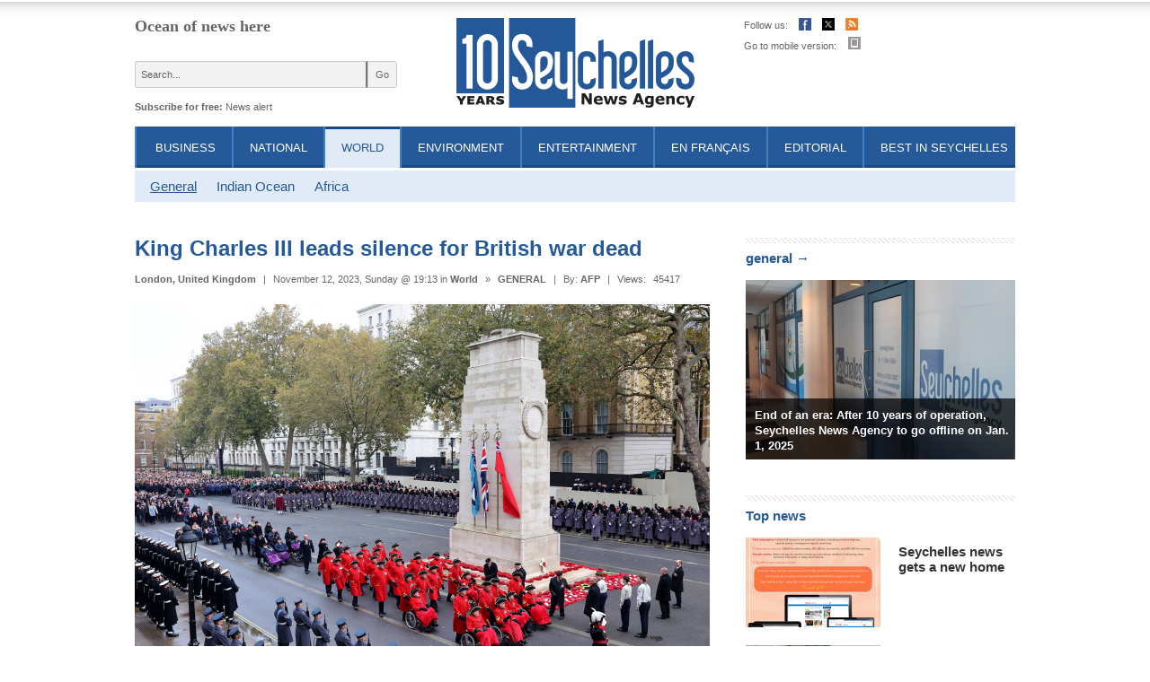

--- FILE ---
content_type: text/html; charset=UTF-8
request_url: http://www.seychellesnewsagency.com/articles/19609/King+Charles+III+leads+silence+for+British+war+dead
body_size: 7933
content:
<!DOCTYPE html>
<!--[if IE 7]><html class="lt-ie9 lt-ie8"><![endif]-->
<!--[if IE 8]><html class="lt-ie9"><![endif]-->
<!--[if lt IE 7]><html class="lt-ie9 lt-ie8 lt-ie7"><![endif]-->
<head>
	<!-- Global site tag (gtag.js) - Google Analytics -->
	<script async src="https://www.googletagmanager.com/gtag/js?id=UA-163302201-1"></script>
	<script>
	  window.dataLayer = window.dataLayer || [];
	  function gtag(){dataLayer.push(arguments);}
	  gtag('js', new Date());

	  gtag('config', 'UA-163302201-1');
	</script>
	<base href="http://www.seychellesnewsagency.com/">
	<META http-equiv="Content-Type" content="text/html; charset=utf-8">
	<meta name="viewport" content="width=device-width, initial-scale=1.0" />
		<title>King Charles III leads silence for British war dead - Seychelles News Agency</title>
	<meta name="title" content="King Charles III leads silence for British war dead - Seychelles News Agency" />
	<meta http-equiv="Description" content="King Charles III on Sunday led Britain in a two-minute silence to honour its war dead in his first remembrance service since being crowned, a day after violence marred commemorations.

The memorial was the scene of ugly scenes on Saturday, Armistice Day, when police scuffled with a group of counter-protestors -- opposed to a huge pro-Palestinian march -- as they attempted to reach the site.">
	<meta http-equiv="Keywords" content="history, history, war, veteran, King Charles III, Britain, seychelles, news, newsletter">
	<meta name="Author" content="M3 Web - http://m3web.bg">
	<link rel="canonical" href="http://www.seychellesnewsagency.com/articles/19609/King+Charles+III+leads+silence+for+British+war+dead" />
<meta property="og:url" content="http://www.seychellesnewsagency.com/articles/19609/King+Charles+III+leads+silence+for+British+war+dead"/>
<meta property="og:title" content="King Charles III leads silence for British war dead"/>
<meta property="og:type" content="article"/>
<meta property="og:description" content="King Charles III on Sunday led Britain in a two-minute silence to honour its war dead in his first remembrance service since being crowned, a day after violence marred commemorations.

The memorial was the scene of ugly scenes on Saturday, Armistice Day, when police scuffled with a group of counter-protestors -- opposed to a huge pro-Palestinian march -- as they attempted to reach the site."/>
<meta property="og:image" content="http://www.seychellesnewsagency.com/media/images/2023-11/photo_big_19609.jpg"/>
	<meta property="fb:admins" content="145999013521"/>
	<LINK REL="alternate" TITLE="Seychelles News Agency RSS" HREF="http://www.seychellesnewsagency.com/rss" TYPE="application/rss+xml">

	<link rel="stylesheet" type="text/css" href="css/reset.css" />
	<link rel="stylesheet" type="text/css" href="css/style01.css?m=4" />
	
	<!--[if lt IE 9]>
		<script src="https://oss.maxcdn.com/html5shiv/3.7.2/html5shiv.min.js"></script>
	<![endif]-->

	<script type="text/javascript" src="js/jquery-1.11.0.min.js"></script>
	<script type="text/javascript" src="js/jquery-migrate-1.2.1.min.js"></script>
	<script type="text/javascript" src="js/jquery.cookie.js"></script>
	<script type="text/javascript" src="js/flowplayer-3.1.4.min.js"></script>
	<script type="text/javascript" src="js/jquery.tools.scrollable.min.js"></script>
	<script type="text/javascript" src="js/jquery.tools.form.min.js"></script>
	<script type="text/javascript" src="js/global.js"></script>
	
	<script type="text/javascript" src="js/jquery.tooltip.min.js"></script>
	<link rel="stylesheet" type="text/css" href="css/jquery.tooltip.css">

	<script type="text/javascript" src="js/jquery.fancybox.pack.js"></script>
	<link rel="stylesheet" type="text/css" href="css/jquery.fancybox.css">

	<link rel="stylesheet" type="text/css" href="css/jquery.dateinput.css">
	
	<script type="text/javascript" src="http://cdnjs.cloudflare.com/ajax/libs/jquery-easing/1.3/jquery.easing.min.js"></script>

		<script type="text/javascript">var switchTo5x=true;</script>
	<script type="text/javascript" src="http://w.sharethis.com/button/buttons.js?A=2"></script>
	<script type="text/javascript">stLight.options({publisher: "78e95857-f7a9-44cd-a6ea-b5895dd97401", doNotHash: false, doNotCopy: false, hashAddressBar: false, onhover:false});</script>
	

	<!--[if lt IE 7]>
		<style>
		</style>
	<![endif]-->
	<!--[if lt IE 8]>
		<style>

		</style>
	<![endif]-->
		
</head>

<body>
<script>
  (function(i,s,o,g,r,a,m){i['GoogleAnalyticsObject']=r;i[r]=i[r]||function(){
  (i[r].q=i[r].q||[]).push(arguments)},i[r].l=1*new Date();a=s.createElement(o),
  m=s.getElementsByTagName(o)[0];a.async=1;a.src=g;m.parentNode.insertBefore(a,m)
  })(window,document,'script','//www.google-analytics.com/analytics.js','ga');

  ga('create', 'UA-46202032-2', 'seychellesnewsagency.com');
  ga('send', 'pageview');

</script><a name="top"></a>
<div id="wrap">
	
<script type='text/javascript'><!--//<![CDATA[
   var m3_u = (location.protocol=='https:'?'https://www.oneclick.bg/openx/www/delivery/ajs.php':'http://www.oneclick.bg/openx/www/delivery/ajs.php');
   var m3_r = Math.floor(Math.random()*99999999999);
   if (!document.MAX_used) document.MAX_used = ',';
   document.write ("<scr"+"ipt type='text/javascript' src='"+m3_u);
   document.write ("?zoneid=52");
   document.write ('&amp;cb=' + m3_r);
   if (document.MAX_used != ',') document.write ("&amp;exclude=" + document.MAX_used);
   document.write (document.charset ? '&amp;charset='+document.charset : (document.characterSet ? '&amp;charset='+document.characterSet : ''));
   document.write ("&amp;loc=" + escape(window.location));
   if (document.referrer) document.write ("&amp;referer=" + escape(document.referrer));
   if (document.context) document.write ("&context=" + escape(document.context));
   if (document.mmm_fo) document.write ("&amp;mmm_fo=1");
   document.write ("'><\/scr"+"ipt>");
//]]>--></script><noscript><a href='http://www.oneclick.bg/openx/www/delivery/ck.php?n=afbe7486&amp;cb=INSERT_RANDOM_NUMBER_HERE' target='_blank'><img src='http://www.oneclick.bg/openx/www/delivery/avw.php?zoneid=52&amp;cb=INSERT_RANDOM_NUMBER_HERE&amp;n=afbe7486' border='0' alt='' /></a></noscript>
	<header>
		<div id="header-left">
			<div id="topic"><a href="./">Ocean of news here</a></div>
			<form id="searchform" method="GET" action="search_news" name="newssearch">
				<input type="Hidden" name="do_search" value="no">
				<input name="thequery" type="text" value="Search..." onfocus="if(this.value == 'Search...') this.value = ''; " onblur="if(this.value == '') this.value = 'Search...'; ">
				<input type="submit" value="Go" class="submit" />
			</form>
			<div class="clear"></div>
			<div id="subscribe">Subscribe for free:&nbsp;<!--<a href="newsletter/subscribe" title="Subscribe for Seychelles Weekly News">Newsletter</a>&nbsp;|&nbsp;--><a href="newsalert" title="Subscribe for keyword">News alert</a></div>
		</div>
		<div id="header-center">
			<a id="logo" href="./" title="King Charles III leads silence for British war dead - Seychelles News Agency">
				<img src="images/Seychelles_NewsAgency_Logo.png" alt="" />
			</a>
		</div>
		<div id="header-right">
			<ul id="header_icons">
				<li><span>Follow us:</span></li>
				<li><a title="Facebook" href="https://www.facebook.com/seychellesnewsagency" target="_blank"><img width="14" height="14" src="images/01/facebook_icon.png" alt=""></a></li>
				<li><a title="Twitter" href="https://twitter.com/SeyNewsAgency" target="_blank"><img width="14" height="14" src="images/01/twitter_icon_new.png" alt=""></a></li>
				<li><a title="Rss" href="rss_subscribe"><img width="14" height="14" src="images/01/rss_icon.png" alt=""></a></li>
			</ul>
			<div id="weather_widget" class="fleft">
												<div class="clear"></div>
			</div>
			<div class="clear" style="height: 5px;"></div>
			<div id="go_mobile">Go to mobile version: <a href="http://m.seychellesnewsagency.com/"><img width="14" height="14" src="images/01/mobile_icon.png" alt=""></a></div>
		</div>
		
		<div class="clear"></div>
		
		<nav>
			<ul id="nav">
			
				<li><a href="articles/category/1/Business" title="Seychelles Business News">Business</a></li>
				<li><a href="articles/category/2/National" title="National">National</a></li>
				<li class="active"><a href="articles/category/3/World" title="World News">World</a></li>
				<li><a href="articles/category/4/Environment" title="Environment">Environment</a></li>
				<li><a href="articles/category/5/Entertainment" title="Entertainment">Entertainment</a></li>
				<li><a href="articles/category/6/En+francais" title="En français">En français</a></li>
				<li><a href="articles/category/7/Editorial" title="Editorial">Editorial</a></li>
				<li><a href="best_in_sc" title="Best in Seychelles">Best in Seychelles</a></li>
						</ul>
		</nav>
	</header>
	<div class="clear"></div>			

	
		<ul id="nav_lvl2">
		<li class="active"><span></span><a href="articles/category/18/General">General</a></li><li><span></span><a href="articles/category/19/Indian+Ocean">Indian Ocean</a></li><li><span></span><a href="articles/category/20/Africa">Africa</a></li>
		</ul> <!-- nav_lvl2 -->
		<div class="clear"></div>
		 
	
	
	<div id="left-content">
		<article id="view_article">
	
			<h1>King Charles III leads silence for British war dead</h1>
			
			<div class="date"><strong>London, United Kingdom</strong> <span>|</span> November 12, 2023, Sunday @ 19:13 in <a href="category.php?category_id=3">World</a> <span>&raquo;</span> <a href="category.php?category_id=18">GENERAL</a> <span>|</span> By: <a href="about/contact_us">AFP</a> <span>|</span> Views: <span>45417</span> 
			</div>
			
					<div id="imagebig" class="article_photo">
						<img src="http://www.seychellesnewsagency.com/media/images/2023-11/photo_verybig_19609.jpg" alt="King Charles III leads silence for British war dead" hspace="0" vspace="0" border="0"><br />
						<p><p>Chelsea Pensioners parade during the National Service of Remembrance at the Cenotaph on Whitehall in central London, on November 12, 2023. Remembrance Sunday is an annual commemoration held on the closest Sunday to Armistice Day, November 11, the anniversary of the end of the First World War and services across Commonwealth countries remember servicemen and women who have fallen in the line of duty since WWI. (Photo by Chris Jackson / POOL / AFP)</p></p><p class="license"><a href="buy_prints#all_rights" title="All Rights Reserved">Photo license &nbsp;<span class="license_all_rights"></span></a><a href="buy_prints" class="buy">Purchase photo</a></p>
						<div style="clear:both"></div>
					</div>
				
			<ul class="share_links">
					<li><span class="st_fblike_hcount" displayText="Facebook Like"></span></li>
					<li><span class="st_twitter_hcount" displayText="Tweet"></span></li>
					<li><span class="st_googleplus_hcount" displayText="Google +"></span></li>
					<li><span class="st_sharethis_hcount" displayText="ShareThis"></span></li>
					<li><div class="kindleWidget" style="display:inline-block;padding:3px;cursor:pointer;font-size:11px;font-family:Arial;white-space:nowrap;line-height:1;border-radius:3px;border:#ccc thin solid;color:black;background:transparent url('https://d1xnn692s7u6t6.cloudfront.net/button-gradient.png') repeat-x;background-size:contain;"><img style="vertical-align:middle;margin:0;padding:0;border:none;" src="https://d1xnn692s7u6t6.cloudfront.net/white-15.png" /><span style="vertical-align:middle;margin-left:3px;">Send to Kindle</span></div></li>
			</ul>
			
		<div id="textsize"><p>(<a href="http://www.afp.com" class="source">AFP</a>) - <b>King Charles III</b> on Sunday led <b>Britain</b> in a two-minute silence to honour its <b>war</b> dead in his first remembrance service since being crowned, a day after violence marred commemorations.</p>
<p>The memorial was the scene of ugly scenes on Saturday, Armistice Day, when police scuffled with a group of counter-protestors -- opposed to a huge pro-Palestinian march -- as they attempted to reach the site.</p>
<p>Almost 10,000 veterans marched past the Cenotaph memorial in central London, while thousands more members of the public gathered in tribute to British and Commonwealth servicemen and women who have died in battle.</p>
<p>The king, along with Prime Minister Rishi Sunak and opposition Labour leader Keir Starmer, laid wreaths on the Cenotaph shortly after the nation fell silent at 11.00am (1100 GMT).</p>
<p>"The courage and commitment shown by our servicemen and women, both today and throughout the generations that came before them, is humbling and I know many across the country will be honouring their memory today in quiet reflection," said Sunak.</p>
<p>"Recent events have served as a stark reminder that we cannot take the hard-earned peace we live in for granted.</p>
<p>"I am determined to ensure we never forget the ultimate sacrifice they have made," he added.</p>
<p>Marchers included 100-year-old Second World <b>War</b> veterans and children of servicemen and women who have died in conflict.</p>
<p>Remembrance Sunday is an annual commemoration held on the closest Sunday to Armistice Day, November 11, the anniversary of the end of the First World <b>War</b> to remember servicemen and women who have fallen in the line of duty since WWI.</p>
<p>It comes after the march on Armistice Day saw hundreds of thousands of pro-Palestinian supporters march through London calling for a ceasefire in Israel's <b>war</b> in Gaza.</p>
<p>The march went ahead after a week of tensions, which saw the government call for it to be scrapped, and police said they made scores of arrests.</p>
<p>© Agence France-Presse</p><div class="clear"></div></div>
	
	<div class="clear"></div>
	
	<a class="button" href="articles/category/18/General">General</a>
	<a class="be_reporter" href="reporter">&raquo; Be a reporter: Write and send your article</a>
	<a class="subscribe fright" href="newsalert" title="Subscribe for news alert">&raquo;&nbsp;Subscribe for news alert</a>
	<div class="clear"></div>
	
	<div id="article_tags"><span>Tags: </span><a href="search_news/?tag=Britain">Britain</a><a href="search_news/?tag=King+Charles+III">, King Charles III</a><a href="search_news/?tag=veteran">, veteran</a><a href="search_news/?tag=war">, war</a><a href="search_news/?tag=history">, history</a><a href="search_news/?tag=history">, history</a></div>
	<script type="text/javascript">
	     $("div#textsize img:not([title])").each(function() {
	            if($(this).attr("alt") != "") {
					$(this).attr("title", $(this).attr("alt"));
				}
	    });
 		 $(function () {
            $("p.license a").tooltip( { 
				position: "center right"
			} );
            $("div#textsize img[alt][alt!=]").tooltip( { 
				offset: [70, 0]
			} );
        });
	</script>
	
	<script type="text/javascript">
		$("a#article_send").fancybox({
			"hideOnContentClick": false,
			"width": 500,
			"type": "iframe"
		});	
	</script>	
	
	
	
	<div class="line"></div>
	<div class="fb-like-box" data-href="https://www.facebook.com/seychellesnewsagency" data-width="640" data-show-faces="false" data-stream="false" data-header="false" style="margin: 0px 0px 0px 0px;"></div>
	
	<div class="fb-comments" data-href="http://www.seychellesnewsagency.com//articles/19609/King+Charles+III+leads+silence+for+British+war+dead" data-num-posts="2" data-width="645"></div>
	
	
		<section id="more_from_category" class="news_list">
			<h1 class="bordered"><a href="articles/category/18/General">More from General &rarr;</a></h1>
		
		<article>
			
			<h1><a href="articles/21701/Cyclone+death+toll+in+Mozambique+rises+to+" title="Seychelles: Cyclone death toll in Mozambique rises to 45">Cyclone death toll in Mozambique rises to 45</a></h1>
			<div class="date"><a href="articles/category/3/World">World</a> &raquo; <a href="articles/category/18/General" title="General News">General</a> <span>|</span> December 18, 2024, Wednesday @20:20  </div>
			<div class="clear"></div>	
		</article>

		<article>
			
			<h1><a href="articles/21694/Zelensky+calls+on+allies+to+%27urgently+strengthen+Ukraine%27+on+battlefield" title="Seychelles: Zelensky calls on allies to 'urgently strengthen Ukraine' on battlefield">Zelensky calls on allies to 'urgently strengthen Ukraine' on battlefield</a></h1>
			<div class="date"><a href="articles/category/3/World">World</a> &raquo; <a href="articles/category/18/General" title="General News">General</a> <span>|</span> December 17, 2024, Tuesday @20:51  </div>
			<div class="clear"></div>	
		</article>

		<article>
			
			<h1><a href="articles/21693/Hamas+says+Gaza+truce+talks+in+Doha+%27serious+and+positive%27" title="Seychelles: Hamas says Gaza truce talks in Doha 'serious and positive'">Hamas says Gaza truce talks in Doha 'serious and positive'</a></h1>
			<div class="date"><a href="articles/category/3/World">World</a> &raquo; <a href="articles/category/18/General" title="General News">General</a> <span>|</span> December 17, 2024, Tuesday @20:46  </div>
			<div class="clear"></div>	
		</article>

		<article>
			
			<h1><a href="articles/21689/UK+unlawfully+detained+Sri+Lankan+migrants+on+Chagos+island+court" title="Seychelles: UK unlawfully detained Sri Lankan migrants on Chagos island: court">UK unlawfully detained Sri Lankan migrants on Chagos island: court</a></h1>
			<div class="date"><a href="articles/category/3/World">World</a> &raquo; <a href="articles/category/18/General" title="General News">General</a> <span>|</span> December 16, 2024, Monday @21:28  </div>
			<div class="clear"></div>	
		</article>

		<article>
			
			<h1><a href="articles/21684/World+falls+short+of+drought+deal+at+Saudi-hosted+talks" title="Seychelles: World falls short of drought deal at Saudi-hosted talks">World falls short of drought deal at Saudi-hosted talks</a></h1>
			<div class="date"><a href="articles/category/3/World">World</a> &raquo; <a href="articles/category/18/General" title="General News">General</a> <span>|</span> December 14, 2024, Saturday @23:33  </div>
			<div class="clear"></div>	
		</article>

		<article>
			
			<h1><a href="articles/21682/%27Ambitious%27+islanders+spice+up+ICJ+climate+hearings" title="Seychelles: 'Ambitious' islanders spice up ICJ climate hearings">'Ambitious' islanders spice up ICJ climate hearings</a></h1>
			<div class="date"><a href="articles/category/3/World">World</a> &raquo; <a href="articles/category/18/General" title="General News">General</a> <span>|</span> December 13, 2024, Friday @21:16  </div>
			<div class="clear"></div>	
		</article>

		<article>
			
			<h1><a href="articles/21681/Jolani+urges+Syrians+to+take+to+streets+and+celebrate+%27victory+of+the+revolution%27" title="Seychelles: Jolani urges Syrians to take to streets and celebrate 'victory of the revolution'">Jolani urges Syrians to take to streets and celebrate 'victory of the revolution'</a></h1>
			<div class="date"><a href="articles/category/3/World">World</a> &raquo; <a href="articles/category/18/General" title="General News">General</a> <span>|</span> December 13, 2024, Friday @21:08  </div>
			<div class="clear"></div>	
		</article>
</section>
			<section id="article_related" class="news_list">
				<h1 class="bordered">Related Articles</h1>
			
		<article>
			
			<h1><a href="articles/20772/James+Bond+theme+chosen+for+King+Charles+birthday+celebration+in+Seychelles" title="Seychelles: James Bond theme chosen for King Charles birthday celebration in Seychelles ">James Bond theme chosen for King Charles birthday celebration in Seychelles </a></h1>
			<div class="date"><a href="articles/category/2/National">National</a> &raquo; <a href="articles/category/14/Diplomacy" title="Diplomacy News">Diplomacy</a> <span>|</span>   </div>
			<div class="clear"></div>	
		</article>

		<article>
			
			<h1><a href="articles/19864/Britain%27s+Big+Ben+marks++years+of+New+Year+%27bongs%27" title="Seychelles: Britain's Big Ben marks 100 years of New Year 'bongs'">Britain's Big Ben marks 100 years of New Year 'bongs'</a></h1>
			<div class="date"><a href="articles/category/3/World">World</a> &raquo; <a href="articles/category/18/General" title="General News">General</a> <span>|</span>   </div>
			<div class="clear"></div>	
		</article>

		<article>
			
			<h1><a href="articles/19856/Western+powers+condemn+Iran%27s+accelerated+uranium+enrichment" title="Seychelles: Western powers condemn Iran's accelerated uranium enrichment">Western powers condemn Iran's accelerated uranium enrichment</a></h1>
			<div class="date"><a href="articles/category/3/World">World</a> &raquo; <a href="articles/category/18/General" title="General News">General</a> <span>|</span>   </div>
			<div class="clear"></div>	
		</article>
</section>
	<div class="clear"></div>
	
		<div class="clear"></div>
	</article><!-- content div -->
	
	
</div> <!-- left-content -->
<div id="right-content">
	
<script type='text/javascript'><!--//<![CDATA[
   var m3_u = (location.protocol=='https:'?'https://www.oneclick.bg/openx/www/delivery/ajs.php':'http://www.oneclick.bg/openx/www/delivery/ajs.php');
   var m3_r = Math.floor(Math.random()*99999999999);
   if (!document.MAX_used) document.MAX_used = ',';
   document.write ("<scr"+"ipt type='text/javascript' src='"+m3_u);
   document.write ("?zoneid=54");
   document.write ('&amp;cb=' + m3_r);
   if (document.MAX_used != ',') document.write ("&amp;exclude=" + document.MAX_used);
   document.write (document.charset ? '&amp;charset='+document.charset : (document.characterSet ? '&amp;charset='+document.characterSet : ''));
   document.write ("&amp;loc=" + escape(window.location));
   if (document.referrer) document.write ("&amp;referer=" + escape(document.referrer));
   if (document.context) document.write ("&context=" + escape(document.context));
   if (document.mmm_fo) document.write ("&amp;mmm_fo=1");
   document.write ("'><\/scr"+"ipt>");
//]]>--></script><noscript><a href='http://www.oneclick.bg/openx/www/delivery/ck.php?n=aa58edd8&amp;cb=INSERT_RANDOM_NUMBER_HERE' target='_blank'><img src='http://www.oneclick.bg/openx/www/delivery/avw.php?zoneid=54&amp;cb=INSERT_RANDOM_NUMBER_HERE&amp;n=aa58edd8' border='0' alt='' /></a></noscript>

				<section class="right_editorial">
					<h1 class="bordered">general &rarr;</h1>
			
			<article>
				<a class="photo" href="articles/21698/End+of+an+era+After++years+of+operation%2C+Seychelles+News+Agency+to+go+offline+on+Jan.+%2C+"><img src="./media/images/2024-12/photo_big_21698.jpg" border="0" alt="End of an era: After 10 years of operation, Seychelles News Agency to go offline on Jan. 1, 2025"></a>
				<h1><a href="articles/21698/End+of+an+era+After++years+of+operation%2C+Seychelles+News+Agency+to+go+offline+on+Jan.+%2C+">End of an era: After 10 years of operation, Seychelles News Agency to go offline on Jan. 1, 2025</a></h1>
			</article>
		
			</section>
		
		<section id="righ_ttopnews" class="news_list">
			<h1 class="bordered">Top news</h1>
		
		<article>
			<a class="photo" href="articles/21707/Seychelles+news+gets+a+new+home" title="Seychelles: Seychelles news gets a new home"><img src="media/images/2025-02/photo_small_21707.jpg" /></a>
			<h1><a href="articles/21707/Seychelles+news+gets+a+new+home" title="Seychelles: Seychelles news gets a new home">Seychelles news gets a new home</a></h1>
			<div class="date"></div>
			<div class="clear"></div>	
		</article>

		<article>
			<a class="photo" href="articles/21698/End+of+an+era+After++years+of+operation%2C+Seychelles+News+Agency+to+go+offline+on+Jan.+%2C+" title="Seychelles: End of an era: After 10 years of operation, Seychelles News Agency to go offline on Jan. 1, 2025"><img src="media/images/2024-12/photo_small_21698.jpg" /></a>
			<h1><a href="articles/21698/End+of+an+era+After++years+of+operation%2C+Seychelles+News+Agency+to+go+offline+on+Jan.+%2C+" title="Seychelles: End of an era: After 10 years of operation, Seychelles News Agency to go offline on Jan. 1, 2025">End of an era: After 10 years of operation, Seychelles News Agency to go offline on Jan. 1, 2025</a></h1>
			<div class="date"></div>
			<div class="clear"></div>	
		</article>

		<article>
			<a class="photo" href="articles/21703/Seychelles+sends+condolences+after+Cyclone+Chido+and+Vanuatu+earthquake" title="Seychelles: Seychelles sends condolences after Cyclone Chido and Vanuatu earthquake"><img src="media/images/2024-12/photo_small_21703.jpg" /></a>
			<h1><a href="articles/21703/Seychelles+sends+condolences+after+Cyclone+Chido+and+Vanuatu+earthquake" title="Seychelles: Seychelles sends condolences after Cyclone Chido and Vanuatu earthquake">Seychelles sends condolences after Cyclone Chido and Vanuatu earthquake</a></h1>
			<div class="date"></div>
			<div class="clear"></div>	
		</article>

			<div class="clear"></div><br>
		</section>
		
	<div id="tags_right">
		<h1 class="bordered"><a href="tags">Tags &rarr;</a></h1>
		<div id="tags">
	<a href="search_news/?tag=virus" style="font-size: 15px;">virus</a> &middot; <a href="search_news/?tag=politics" style="font-size: 15px;">politics</a> &middot; <a href="search_news/?tag=United Nations Development Programme" style="font-size: 15px;">United Nations Development Programme</a> &middot; <a href="search_news/?tag=Seychelles Investment Board" style="font-size: 15px;">Seychelles Investment Board</a> &middot; <a href="search_news/?tag=Madagascar" style="font-size: 15px;">Madagascar</a> &middot; 
			<a href="tags"><u>All tags</u></a>
		</div>
	</div>
	
	<div id="archive_right">
		<h1 class="bordered"><a href="archives">Archives</a></h1>
		<form action="archives" method="get" id="archives_form">
			<label for="archives_day">Date: </label>
			<input type="Text" name="date" id="archives_day" value="Click to choose a date" onchange="window.location = 'archives/' + this.value; ">
		<script>
		//$(function() {
			$("#archives_day").dateinput({
				format: 'yyyy-mm-dd ',	// the format displayed for the user
				selectors: true,             	// whether month/year dropdowns are shown
				speed: 'fast',               	// calendar reveal speed
				firstDay: 1,                  	// which day starts a week. 0 = sunday, 1 = monday etc..
				offset: [0, 0]
			});
		//});
		</script>
		</form>
		<a href="search" style="display: block; margin: 7px 0px 0px 0px; font-size: 11px; ">&raquo; Advanced search</a>
	</div>
	<div class="clear"></div>
<script type='text/javascript'><!--//<![CDATA[
   var m3_u = (location.protocol=='https:'?'https://www.oneclick.bg/openx/www/delivery/ajs.php':'http://www.oneclick.bg/openx/www/delivery/ajs.php');
   var m3_r = Math.floor(Math.random()*99999999999);
   if (!document.MAX_used) document.MAX_used = ',';
   document.write ("<scr"+"ipt type='text/javascript' src='"+m3_u);
   document.write ("?zoneid=55");
   document.write ('&amp;cb=' + m3_r);
   if (document.MAX_used != ',') document.write ("&amp;exclude=" + document.MAX_used);
   document.write (document.charset ? '&amp;charset='+document.charset : (document.characterSet ? '&amp;charset='+document.characterSet : ''));
   document.write ("&amp;loc=" + escape(window.location));
   if (document.referrer) document.write ("&amp;referer=" + escape(document.referrer));
   if (document.context) document.write ("&context=" + escape(document.context));
   if (document.mmm_fo) document.write ("&amp;mmm_fo=1");
   document.write ("'><\/scr"+"ipt>");
//]]>--></script><noscript><a href='http://www.oneclick.bg/openx/www/delivery/ck.php?n=aa123298&amp;cb=INSERT_RANDOM_NUMBER_HERE' target='_blank'><img src='http://www.oneclick.bg/openx/www/delivery/avw.php?zoneid=55&amp;cb=INSERT_RANDOM_NUMBER_HERE&amp;n=aa123298' border='0' alt='' /></a></noscript>

</div> <!-- right-content -->

<!-- End wrap -->
</div>
<div class="clear" style="height:50px;"></div>
<footer>
	<div id="content_footer">
		<ul id="footer_nav">
			<li><a href="http://m.seychellesnewsagency.com/" title="Go to mobile version">Mobile website</a></li>
			<li><a href="buy_prints">Photo Licenses</a></li>
			<li><a href="about">About Seychelles News Agency</a></li>
			<li><a href="advertise">Advertise</a></li>
			<li><a href="about/contact_us">Contact us</a></li>
			<li><a href="copyright">Copyright &amp; Disclaimer</a></li>
			<li><a href="privacy">Privacy policy</a></li>
		</ul>
		<div class="clear"></div>
		<img src="images/01/footer_logo.png" width="123" height="59" alt="" class="fleft footer_logo">
		<div id="copy">
			All Rights Reserved &copy; Seychelles News Agency, 2026.			<a href="http://www.m3bg.com" id="m3bg" target="_blank" title="Web design and maintenance by M3 Communications Group, Inc.">Web design and maintenance by M3 Communications Group, Inc.</a> 		</div>
	</div>
</footer>


<div id="banclick"></div>
	

<div id="fb-root"></div>
<script>(function(d, s, id) {
  var js, fjs = d.getElementsByTagName(s)[0];
  if (d.getElementById(id)) return;
  js = d.createElement(s); js.id = id;
  js.src = "//connect.facebook.net/en_US/all.js#xfbml=1";
  fjs.parentNode.insertBefore(js, fjs);
}(document, 'script', 'facebook-jssdk'));</script>

<!-- +1 button -->
<script type="text/javascript">
  window.___gcfg = {lang: 'bg'};

  (function() {
    var po = document.createElement('script'); po.type = 'text/javascript'; po.async = true;
    po.src = 'https://apis.google.com/js/plusone.js';
    var s = document.getElementsByTagName('script')[0]; s.parentNode.insertBefore(po, s);
  })();
</script>

<!-- kindle -->
<script type="text/javascript" src="https://d1xnn692s7u6t6.cloudfront.net/widget.js"></script>
<script type="text/javascript">(function k(){window.$SendToKindle&&window.$SendToKindle.Widget?$SendToKindle.Widget.init({"content":"#textsize"}):setTimeout(k,500);})();</script>


</body>
</html>


	

--- FILE ---
content_type: text/javascript; charset=UTF-8
request_url: http://www.oneclick.bg/openx/www/delivery/ajs.php?zoneid=54&cb=55860612752&charset=UTF-8&loc=http%3A//www.seychellesnewsagency.com/articles/19609/King+Charles+III+leads+silence+for+British+war+dead
body_size: 276
content:
var OX_fec87177 = '';

document.write(OX_fec87177);


--- FILE ---
content_type: text/javascript; charset=UTF-8
request_url: http://www.oneclick.bg/openx/www/delivery/ajs.php?zoneid=52&cb=84052190248&charset=UTF-8&loc=http%3A//www.seychellesnewsagency.com/articles/19609/King+Charles+III+leads+silence+for+British+war+dead
body_size: 276
content:
var OX_d4841f78 = '';

document.write(OX_d4841f78);


--- FILE ---
content_type: application/javascript
request_url: http://www.seychellesnewsagency.com/js/global.js
body_size: 1832
content:
	function weather_switch_city(city) {
		$.cookie('weather_city', city, { expires: 365 });
		$("div#weather div.weather_city").css("display", "none");
		$("div#weather div#weather_" + city).css("display", "block");
	}
	
	
		function openWindow(mypage, myname, w, h, scroll) 
		{
			var winl = (screen.width - w) / 2;
			var wint = (screen.height - h) / 2;
			winprops = 'height='+h+',width='+w+',top='+wint+',left='+winl+',scrollbars='+scroll+',resizable'
			gmtWindow = window.open(mypage, myname, winprops)
			if (parseInt(navigator.appVersion) >= 4) { gmtWindow.window.focus(); }
		}

		function toggle_hiding(what) {
		      var tmp = document.getElementById(what);
		      if (tmp.style.display == 'none') {
		        tmp.style.display = 'block';
		      } else {
		        tmp.style.display = 'none';
		      }
		}
		
		function hide(what) {
		      var tmp = document.getElementById(what);
		      if (tmp.style.display != 'none') {
		        tmp.style.display = 'none';
		      }
		}
		function show(what) {
		      var tmp = document.getElementById(what);
		      if (tmp.style.display == 'none') {
		        tmp.style.display = 'block';
		      } 
		}
		
		function Get_Cookie( check_name ) {
			// first we'll split this cookie up into name/value pairs
			// note: document.cookie only returns name=value, not the other components
			var a_all_cookies = document.cookie.split( ';' );
			var a_temp_cookie = '';
			var cookie_name = '';
			var cookie_value = '';
			var b_cookie_found = false; // set boolean t/f default f
			
			for ( i = 0; i < a_all_cookies.length; i++ )
			{
				// now we'll split apart each name=value pair
				a_temp_cookie = a_all_cookies[i].split( '=' );
				
				
				// and trim left/right whitespace while we're at it
				cookie_name = a_temp_cookie[0].replace(/^\s+|\s+$/g, '');
			
				// if the extracted name matches passed check_name
				if ( cookie_name == check_name )
				{
					b_cookie_found = true;
					// we need to handle case where cookie has no value but exists (no = sign, that is):
					if ( a_temp_cookie.length > 1 )
					{
						cookie_value = unescape( a_temp_cookie[1].replace(/^\s+|\s+$/g, '') );
					}
					// note that in cases where cookie is initialized but no value, null is returned
					return cookie_value;
					break;
				}
				a_temp_cookie = null;
				cookie_name = '';
			}
			if ( !b_cookie_found )
			{
				return null;
			}
		}


		function check_chekbox() {
			if($("#agree_terms").is(':checked')) {
				$("#agree_terms").val('2');
			} else {
				$("#agree_terms").val('1');
			}

		}
		
		function check_notify() {
			if($("#notify_checkbox").is(':checked')) {
				$('label#notify_email').css('display', 'block');
			} else {
				$('label#notify_email').css('display', 'none');
			}

		}

		function mainmenu_open() {  
			mainmenu_canceltimer();
			mainmenu_close();
			ddmenuitem = $(this).find('div').css('display', 'block');
		}
		
		function mainmenu_close() {  
			if(ddmenuitem) {
				ddmenuitem.css('display', 'none');
			}
		}
		
		function mainmenu_timer() {  
			closetimer = window.setTimeout(mainmenu_close, timeout);
		}
		
		function mainmenu_canceltimer() {  
			if(closetimer) {  
				window.clearTimeout(closetimer);
				closetimer = null;
			}
		}


		

		
$(function() {
	 $("#notify_checkbox").bind("click", function() { check_notify(); }) ;
	 $("#agree_terms").bind("click", function() { check_chekbox(); }) ;


	/* main menu */
	timeout    = 500;
	closetimer = 0;
	ddmenuitem = 0;
	
	$('div#nav ul > li').bind('mouseover', mainmenu_open);
	$('div#nav ul > li').bind('mouseout',  mainmenu_timer)
	
	document.onclick = mainmenu_close;
	/* main menu */

	/* weather */
	show_weather = $.cookie('weather_city');
	if (show_weather == null || (show_weather != 'bitola' && show_weather != 'prilep' &&show_weather != 'skopje') ) {
	} else {
		$("div#weather div.weather_city").css("display", "none");
		$("div#weather div#weather_" + show_weather).css("display", "block");
	}
	/* weather */
			
	/* fancybox */
	
	(function ($, F) {
	    
	    // Opening animation - fly from the top
	    F.transitions.dropIn = function() {
	        var endPos = F._getPosition(true);
	
	        endPos.top = (parseInt(endPos.top, 10) - 200) + 'px';
	        endPos.opacity = 0;
	        
	        F.wrap.css(endPos).show().animate({
	            top: '+=200px',
	            opacity: 1
	        }, {
	            duration: F.current.openSpeed,
	            complete: F._afterZoomIn
	        });
	    };
	
	    // Closing animation - fly to the top
	    F.transitions.dropOut = function() {
	        F.wrap.removeClass('fancybox-opened').animate({
	            top: '-=200px',
	            opacity: 0
	        }, {
	            duration: F.current.closeSpeed,
	            complete: F._afterZoomOut
	        });
	    };
	    
	    // Next gallery item - fly from left side to the center
	    F.transitions.slideIn = function() {
	        var endPos = F._getPosition(true);
	
	        endPos.left = (parseInt(endPos.left, 10) - 200) + 'px';
	        endPos.opacity = 0;
	        
	        F.wrap.css(endPos).show().animate({
	            left: '+=200px',
	            opacity: 1
	        }, {
	            duration: F.current.nextSpeed,
	            complete: F._afterZoomIn
	        });
	    };
	    
	    // Current gallery item - fly from center to the right
	    F.transitions.slideOut = function() {
	        F.wrap.removeClass('fancybox-opened').animate({
	            left: '+=200px',
	            opacity: 0
	        }, {
	            duration: F.current.prevSpeed,
	            complete: function () {
	                $(this).trigger('onReset').remove();
	            }
	        });
	    };
	
	}(jQuery, jQuery.fancybox));


	/* fancybox */
});
		




--- FILE ---
content_type: text/javascript; charset=UTF-8
request_url: http://www.oneclick.bg/openx/www/delivery/ajs.php?zoneid=55&cb=50343892239&charset=UTF-8&loc=http%3A//www.seychellesnewsagency.com/articles/19609/King+Charles+III+leads+silence+for+British+war+dead
body_size: 698
content:
var OX_161e0736 = '';
OX_161e0736 += "<"+"div class=\"banner_300x250\"><"+"div class=\"fb-like-box\" data-href=\"https://www.facebook.com/seychellesnewsagency\" data-width=\"300\" data-height=\"250\" data-show-faces=\"true\" data-stream=\"false\" data-header=\"false\" style=\"height: 250px; overflow: hidden;\"><"+"/div><"+"div id=\'beacon_90011f9d55\' style=\'position: absolute; left: 0px; top: 0px; visibility: hidden;\'><"+"img src=\'https://www.oneclick.bg/openx/www/delivery/lg.php?bannerid=253&amp;campaignid=181&amp;zoneid=55&amp;loc=1&amp;referer=http%3A%2F%2Fwww.seychellesnewsagency.com%2Farticles%2F19609%2FKing+Charles+III+leads+silence+for+British+war+dead&amp;cb=90011f9d55\' width=\'0\' height=\'0\' alt=\'\' style=\'width: 0px; height: 0px;\' /><"+"/div><"+"/div>\n";
document.write(OX_161e0736);
